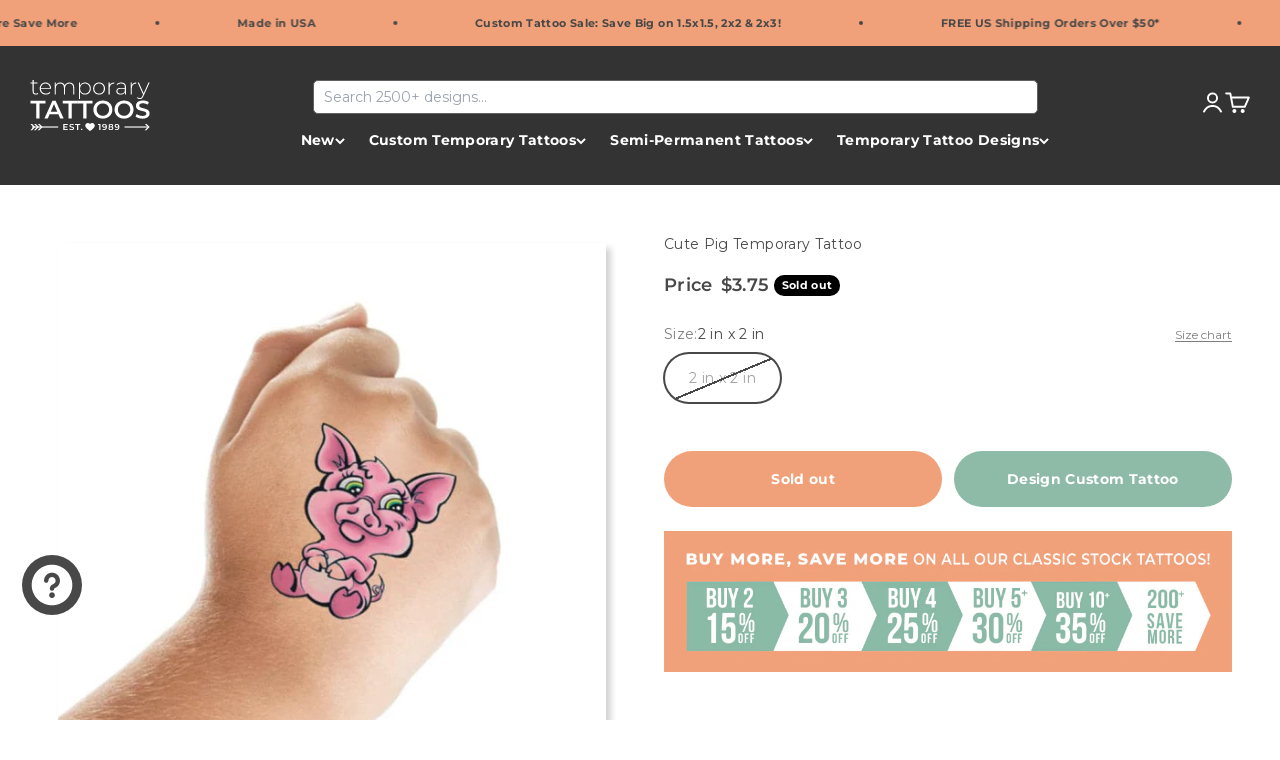

--- FILE ---
content_type: text/javascript; charset=utf-8
request_url: https://www.temporarytattoos.com/products/cute-pig-temporary-tattoo.js
body_size: 585
content:
{"id":7891699728605,"title":"Cute Pig Temporary Tattoo","handle":"cute-pig-temporary-tattoo","description":"\u003cp\u003eCute Pig Temporary TattooThis little piggy went to the market, and this little piggy went home. Now, this little piggy will go directly on your body thanks to this adorable piggy temporary tattoo. Whether you have a daughter or niece, they will love this temporary tattoo, as it features a cute pig with a little curly tail. Whether they're just learning about animals, and love pigs, or they just enjoy colorfully expressing themselves, this temporary pig tattoo, which applies to their skin within seconds. Your child will be the center of attention when they apply this temporary tattoo.\u003c\/p\u003e","published_at":"2022-10-13T09:35:46-07:00","created_at":"2022-10-13T09:35:47-07:00","vendor":"Temporary Tattoos Vault","type":"Classic","tags":["Animals","Discontinued","Farm Life","Kids","Pig"],"price":375,"price_min":375,"price_max":375,"available":false,"price_varies":false,"compare_at_price":null,"compare_at_price_min":0,"compare_at_price_max":0,"compare_at_price_varies":false,"variants":[{"id":43419085177053,"title":"2 in x 2 in","option1":"2 in x 2 in","option2":null,"option3":null,"sku":"2022","requires_shipping":true,"taxable":true,"featured_image":{"id":39113009234141,"product_id":7891699728605,"position":2,"created_at":"2023-05-05T11:22:03-07:00","updated_at":"2023-05-05T11:22:03-07:00","alt":"Cute Pig Temporary Tattoo 2 in x 2 in","width":700,"height":700,"src":"https:\/\/cdn.shopify.com\/s\/files\/1\/0661\/8424\/9565\/files\/2022-skin.jpg?v=1683310923","variant_ids":[43419085177053]},"available":false,"name":"Cute Pig Temporary Tattoo - 2 in x 2 in","public_title":"2 in x 2 in","options":["2 in x 2 in"],"price":375,"weight":5,"compare_at_price":null,"inventory_management":"shopify","barcode":null,"featured_media":{"alt":"Cute Pig Temporary Tattoo 2 in x 2 in","id":31711355076829,"position":2,"preview_image":{"aspect_ratio":1.0,"height":700,"width":700,"src":"https:\/\/cdn.shopify.com\/s\/files\/1\/0661\/8424\/9565\/files\/2022-skin.jpg?v=1683310923"}},"quantity_rule":{"min":1,"max":null,"increment":1},"quantity_price_breaks":[],"requires_selling_plan":false,"selling_plan_allocations":[]}],"images":["\/\/cdn.shopify.com\/s\/files\/1\/0661\/8424\/9565\/files\/2022.jpg?v=1706194755","\/\/cdn.shopify.com\/s\/files\/1\/0661\/8424\/9565\/files\/2022-skin.jpg?v=1683310923","\/\/cdn.shopify.com\/s\/files\/1\/0661\/8424\/9565\/products\/cute-pig-temporary-tattoo_2022.jpg?v=1706194764"],"featured_image":"\/\/cdn.shopify.com\/s\/files\/1\/0661\/8424\/9565\/files\/2022.jpg?v=1706194755","options":[{"name":"Size","position":1,"values":["2 in x 2 in"]}],"url":"\/products\/cute-pig-temporary-tattoo","media":[{"alt":"Cute Pig Temporary Tattoo 2 in x 2 in","id":31711355109597,"position":1,"preview_image":{"aspect_ratio":1.0,"height":700,"width":700,"src":"https:\/\/cdn.shopify.com\/s\/files\/1\/0661\/8424\/9565\/files\/2022.jpg?v=1706194755"},"aspect_ratio":1.0,"height":700,"media_type":"image","src":"https:\/\/cdn.shopify.com\/s\/files\/1\/0661\/8424\/9565\/files\/2022.jpg?v=1706194755","width":700},{"alt":"Cute Pig Temporary Tattoo 2 in x 2 in","id":31711355076829,"position":2,"preview_image":{"aspect_ratio":1.0,"height":700,"width":700,"src":"https:\/\/cdn.shopify.com\/s\/files\/1\/0661\/8424\/9565\/files\/2022-skin.jpg?v=1683310923"},"aspect_ratio":1.0,"height":700,"media_type":"image","src":"https:\/\/cdn.shopify.com\/s\/files\/1\/0661\/8424\/9565\/files\/2022-skin.jpg?v=1683310923","width":700},{"alt":"Cute Pig Temporary Tattoo","id":30748038529245,"position":3,"preview_image":{"aspect_ratio":1.0,"height":350,"width":350,"src":"https:\/\/cdn.shopify.com\/s\/files\/1\/0661\/8424\/9565\/products\/cute-pig-temporary-tattoo_2022.jpg?v=1706194764"},"aspect_ratio":1.0,"height":350,"media_type":"image","src":"https:\/\/cdn.shopify.com\/s\/files\/1\/0661\/8424\/9565\/products\/cute-pig-temporary-tattoo_2022.jpg?v=1706194764","width":350}],"requires_selling_plan":false,"selling_plan_groups":[]}